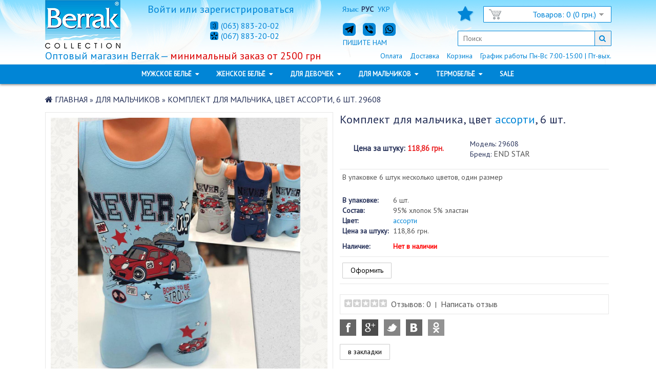

--- FILE ---
content_type: text/html; charset=utf-8
request_url: https://berrak.com.ua/komplekt-dlya-hlopchika-kolir-asorti-6-od-10.html
body_size: 11600
content:
<!DOCTYPE html>
<html dir="ltr" lang="ru-UA">
<head>
	<meta charset="UTF-8" />
	<title>Комплект для мальчика, цвет ассорти, 6 шт. 29608</title>
	<base href="https://berrak.com.ua/" />
			<meta property="og:title" content="Комплект для мальчика, цвет ассорти, 6 шт. 29608" />
	<meta property="og:type" content="website" />
	<meta property="og:url" content="https://berrak.com.ua/komplekt-dlya-hlopchika-kolir-asorti-6-od-10.html" />
		<meta property="og:image" content="https://berrak.com.ua/image/cache/data-products-d8-d8592b35-7eb5-11e9-80a4-8851fbc62d71-00025-600x600.jpeg" />
		<meta property="og:site_name" content="Berrak - нижнее бельё  оптом" />

	<meta name="viewport" content="width=device-width" />
	<meta name="MobileOptimized" content="320" />
	<meta name="HandheldFriendly" content="true" />

	

		<link href="https://berrak.com.ua/image/data/favicon.png" rel="icon" />
	
	<link href='https://fonts.googleapis.com/css?family=PT+Sans|PT+Serif|Marck+Script&subset=latin,cyrillic' rel='stylesheet' type='text/css'>

		<link href="https://berrak.com.ua/komplekt-dlya-hlopchika-kolir-asorti-6-od-10.html" rel="canonical" />
	
	<link rel="stylesheet" type="text/css" href="catalog/view/theme/default/stylesheet/stylesheet.css?ver=123" />
	<link rel="stylesheet" type="text/css" href="catalog/view/theme/default/stylesheet/font-awesome.min.css" />
	<link rel="stylesheet" type="text/css" href="catalog/view/theme/default/stylesheet/magnific-popup.css" />
	<link href="index.php?route=feed/latest_products_rss&currency=UAH" rel="alternate" type="application/rss+xml" />
		<link rel="stylesheet" type="text/css" href="catalog/view/javascript/jquery/colorbox/colorbox.css" media="screen" />
		<link rel="stylesheet" type="text/css" href="/catalog/view/theme/default/stylesheet/adaptives.css?v=1.00" media="screen" />
	
	<script type="text/javascript" src="catalog/view/javascript/jquery/jquery-1.11.3.min.js"></script>

	<script type="text/javascript" src="catalog/view/javascript/jquery/ui-1.11.4/jquery-ui.min.js"></script>
	<link rel="stylesheet" type="text/css" href="catalog/view/javascript/jquery/ui-1.11.4/jquery-ui.min.css" />

	<script type="text/javascript" src="catalog/view/javascript/common.js"></script>

		<script type="text/javascript" src="catalog/view/javascript/jquery/tabs.js"></script>
		<script type="text/javascript" src="catalog/view/javascript/jquery/colorbox/jquery.colorbox-min.js"></script>
		<script type="text/javascript" src="catalog/view/javascript/flexmenu.min.js"></script>
	
	<script type="text/javascript" src="catalog/view/javascript/jquery/jquery.magnific-popup.min.js"></script>
	<script type="text/javascript" src="catalog/view/javascript/jquery/jquery.elevateZoom-3.0.3.min.js"></script>
	<script type="text/javascript" src="catalog/view/javascript/jquery/jquery.bxslider.min.js"></script>

	<link rel="stylesheet" type="text/css" href="catalog/view/theme/default/stylesheet/callback.css" />
	<script src="catalog/view/javascript/jquery/colorbox/jquery.colorbox-min.js" type="text/javascript"></script>
	<link media="screen" href="catalog/view/javascript/jquery/colorbox/colorbox.css" type="text/css" rel="stylesheet" />
	<script src="catalog/view/javascript/jquery/jquery.maskedinput-1.3.min.js" type="text/javascript"></script>

	<!--[if IE 7]> 
	<link rel="stylesheet" type="text/css" href="catalog/view/theme/default/stylesheet/ie7.css" />
	<![endif]-->
	<!--[if lt IE 7]>
	<link rel="stylesheet" type="text/css" href="catalog/view/theme/default/stylesheet/ie6.css" />
	<script type="text/javascript" src="catalog/view/javascript/DD_belatedPNG_0.0.8a-min.js"></script>
	<script type="text/javascript">
	DD_belatedPNG.fix('#logo img');
	</script>
	<![endif]-->
		<script>
  (function(i,s,o,g,r,a,m){i['GoogleAnalyticsObject']=r;i[r]=i[r]||function(){
  (i[r].q=i[r].q||[]).push(arguments)},i[r].l=1*new Date();a=s.createElement(o),
  m=s.getElementsByTagName(o)[0];a.async=1;a.src=g;m.parentNode.insertBefore(a,m)
  })(window,document,'script','//www.google-analytics.com/analytics.js','ga');

  ga('create', 'UA-9456862-22', 'auto');
  ga('send', 'pageview');

</script>	<!--<script src="//code.jivosite.com/widget/huVpbZXD30" async></script>-->
</head>
<body>
<div id="header_bg"></div>
<div id="header" class="body_width">
    <div id="logo">
    <a href="https://berrak.com.ua/"><img src="https://berrak.com.ua/image/data/logo-b.jpg" title="Berrak - нижнее бельё  оптом" alt="Berrak - нижнее бельё  оптом" /></a>
    </div>
    <form action="https://berrak.com.ua/index.php?route=module/language" method="post" enctype="multipart/form-data">
  <div id="language">Язык:
    					<b title="Русский">Рус</b>
		    					<a title="Украинский" onclick="$('input[name=\'language_code\']').attr('value', 'ua'); $(this).parent().parent().submit();">Укр</a>
		        <input type="hidden" name="language_code" value="" />
    <input type="hidden" name="redirect" value="https://berrak.com.ua/komplekt-dlya-hlopchika-kolir-asorti-6-od-10.html" />
  </div>
</form>
    <div id="cart">
  <div class="heading">
    <a title="Корзина покупок"><span id="cart-total">Товаров: 0 (0 грн.)</span></a></div>
  <div class="content">
        <div class="empty">В корзине пусто!</div>
      </div>
</div>  <div id="search">
    <div class="button-search"><i class="fa fa-search"></i></div>
    <input type="text" name="search" placeholder="Поиск" value="" />
  </div>
  <div id="welcome">
        <a href="https://berrak.com.ua/login/">Войти</a> или <a href="https://berrak.com.ua/index.php?route=account/simpleregister">зарегистрироваться</a>      </div>
  
  <div id="HeaderPhones">
		<table cellspacing=0 cellpadding=0 border=0>
		<tr>
			<td><a href="tel:+380638832002"><img src="/image/life.svg" alt=''> (063) 883-20-02</a></td>
		</tr>
		<tr>
			<td><a href="tel:+380678832002"><img src="/image/kyivstar.svg"  alt=''> (067) 883-20-02</a></td>
		</tr>
		</table>
  </div>
	<div class="n_phone">
		<div class="n_phone_items"><a href="tg://resolve?domain=berrakcomua"><img src="/image/telegram.svg"  alt=''></a></div>
		<div class="n_phone_items"><a href="viber://chat?number=+380638832002"><img src="/image/viber.svg"  alt=''></a></div>
		<div class="n_phone_items"><a href="whatsapp://send?phone=+380638832002"><img src="/image/whatsapp.svg"  alt=''></a></div>
		<span>ПИШИТЕ НАМ</span>
	</div>
<script type="text/javascript">
	/*$('#HeaderPhones').bind('click', function(){
		void jQuery.colorbox({ cboxTitle: false, initialWidth:'330px', initialHeight:'310px', width:'330px', height:'310px', opacity:.7, closeButton:false, scrolling:false, href:'index.php?route=module/callback' });
	});*/
</script>
  
  <div id="HeaderWorks">
			<a href="https://berrak.com.ua/politika-bezopasnosti.html">График работы Пн-Вс 7:00-15:00 | Пт-вых.</a>
			<a href="https://berrak.com.ua/cart/">Корзина</a>
			<a href="https://berrak.com.ua/dostavka.html">Доставка</a>
			<a href="https://berrak.com.ua/oplata.html">Оплата</a>
			<a href="https://berrak.com.ua/about_us.html">О нас</a>
		
  </div>

  <div id="wishlist">
    <a href="https://berrak.com.ua/wishlist/" title="Закладки (0)" class="tr250"><i class="fa fa-star fa-2x"></i><span id="wishlist-total"></span></a>
  </div>

  	<div id="text">Оптовый магазин Berrak — <font color=dark red> минимальный заказ от 2500 грн</font></div>
    


</div>
<div id="menu">
<div class="body_max_width" id="myMenu">
  <ul>
          		  <li><a name="">Мужское бельё <i class="fa fa-caret-down"></i></a>
		  <div>
						  				<a href="https://berrak.com.ua/muzhskoe-belyo/"><i class="fa fa-caret-right"></i> Мужское бельё:</a>
			  			<ul>
			  			  									<li><a href="https://berrak.com.ua/muzhskoe-belyo/pizhama1/">Пижама</a></li>
							  									<li><a href="https://berrak.com.ua/muzhskoe-belyo/trusy/">Трусы и боксеры</a></li>
							  									<li><a href="https://berrak.com.ua/muzhskoe-belyo/majky/">Майки</a></li>
							  									<li><a href="https://berrak.com.ua/muzhskoe-belyo/futbolki/">Футболки</a></li>
							  			</ul>
					  </div>
		  </li>
                		  <li><a name="">Женское бельё <i class="fa fa-caret-down"></i></a>
		  <div>
						  				<a href="https://berrak.com.ua/zhenskoe-belyo/"><i class="fa fa-caret-right"></i> Женское бельё:</a>
			  			<ul>
			  			  									<li><a href="https://berrak.com.ua/zhenskoe-belyo/bodi/">Боди</a></li>
							  									<li><a href="https://berrak.com.ua/zhenskoe-belyo/domashnyaya-odezhda/">Домашняя одежда и пижама</a></li>
							  									<li><a href="https://berrak.com.ua/zhenskoe-belyo/komplekty-nizhnego-belya/">Комплекты нижнего белья</a></li>
							  									<li><a href="https://berrak.com.ua/zhenskoe-belyo/koreguyucha-bilizna/">Корректирующее бельё</a></li>
							  									<li><a href="https://berrak.com.ua/zhenskoe-belyo/losiny/">Лосины</a></li>
							  			</ul>
						  			<ul>
			  			  									<li><a href="https://berrak.com.ua/zhenskoe-belyo/majki/">Майки</a></li>
							  									<li><a href="https://berrak.com.ua/zhenskoe-belyo/nochnushki/">Ночнушки</a></li>
							  									<li><a href="https://berrak.com.ua/zhenskoe-belyo/penyuary/">Пеньюары</a></li>
							  									<li><a href="https://berrak.com.ua/zhenskoe-belyo/pizhama2/">Пижама</a></li>
							  									<li><a href="https://berrak.com.ua/zhenskoe-belyo/rozprodazh/">Распродажа</a></li>
							  			</ul>
						  			<ul>
			  			  									<li><a href="https://berrak.com.ua/zhenskoe-belyo/sarafany/">Сарафаны</a></li>
							  									<li><a href="https://berrak.com.ua/zhenskoe-belyo/topi/">Топы</a></li>
							  									<li><a href="https://berrak.com.ua/zhenskoe-belyo/trusiky/">Трусики</a></li>
							  									<li><a href="https://berrak.com.ua/zhenskoe-belyo/futbolky/">Футболки</a></li>
							  									<li><a href="https://berrak.com.ua/zhenskoe-belyo/halaty/">Халаты</a></li>
							  			</ul>
					  </div>
		  </li>
                		  <li><a name="">Для девочек <i class="fa fa-caret-down"></i></a>
		  <div>
						  				<a href="https://berrak.com.ua/dlya-devochek/"><i class="fa fa-caret-right"></i> Для девочек:</a>
			  			<ul>
			  			  									<li><a href="https://berrak.com.ua/dlya-devochek/komplekty-belya-dlya-devochek/">Комплекты белья для девочек и одежда для дома</a></li>
							  									<li><a href="https://berrak.com.ua/dlya-devochek/lifchiki-i-topiki/">Лифчики и топики</a></li>
							  									<li><a href="https://berrak.com.ua/dlya-devochek/losiny-legginsy/">Лосины леггинсы</a></li>
							  									<li><a href="https://berrak.com.ua/dlya-devochek/majki-futbolki/">Майки и футболки для девочек</a></li>
							  									<li><a href="https://berrak.com.ua/dlya-devochek/pizhama-dlya-devochek/">Пижамы и ночные рубашки для девочек</a></li>
							  									<li><a href="https://berrak.com.ua/dlya-devochek/trusiki/">Трусики и шортики  для девочек</a></li>
							  			</ul>
					  </div>
		  </li>
                		  <li><a name="">Для мальчиков <i class="fa fa-caret-down"></i></a>
		  <div>
						  				<a href="https://berrak.com.ua/dlya-malchikov/"><i class="fa fa-caret-right"></i> Для мальчиков:</a>
			  			<ul>
			  			  									<li><a href="https://berrak.com.ua/dlya-malchikov/komplekty-baby/">Комплекты белья для мальчиков и домашняя одежда</a></li>
							  									<li><a href="https://berrak.com.ua/dlya-malchikov/majki-futbolki-baby/">Майки и футболки для мальчиков</a></li>
							  									<li><a href="https://berrak.com.ua/dlya-malchikov/pizhama-dlya-malchikov/">Пижама для мальчиков</a></li>
							  									<li><a href="https://berrak.com.ua/dlya-malchikov/sportivnye-shtany/">Спортивные штаны</a></li>
							  									<li><a href="https://berrak.com.ua/dlya-malchikov/trusi/">Трусы и боксеры для мальчиков</a></li>
							  			</ul>
					  </div>
		  </li>
                		  <li><a name="">Термобельё <i class="fa fa-caret-down"></i></a>
		  <div>
						  				<a href="https://berrak.com.ua/termobelyo/"><i class="fa fa-caret-right"></i> Термобельё:</a>
			  			<ul>
			  			  									<li><a href="https://berrak.com.ua/termobelyo/detskoe/">Термобельё детское</a></li>
							  									<li><a href="https://berrak.com.ua/termobelyo/zhenskoe/">Термобельё женское</a></li>
							  									<li><a href="https://berrak.com.ua/termobelyo/muzhskoe/">Термобельё мужское</a></li>
							  			</ul>
					  </div>
		  </li>
          	<li><a href="https://berrak.com.ua/specials/">Sale</a></li>
  </ul>
</div>
<div class="body_max_width" id="smallMenu">
  <ul>
    		<li ><a href="https://berrak.com.ua/muzhskoe-belyo/">Мужское бельё</a></li>
    		<li ><a href="https://berrak.com.ua/zhenskoe-belyo/">Женское бельё</a></li>
    		<li ><a href="https://berrak.com.ua/dlya-devochek/">Для девочек</a></li>
    		<li ><a href="https://berrak.com.ua/dlya-malchikov/">Для мальчиков</a></li>
    		<li ><a href="https://berrak.com.ua/termobelyo/">Термобельё</a></li>
    	<li><a href="https://berrak.com.ua/specials/">Sale</a></li>
  </ul>
</div>

</div>
<script type="text/javascript"><!--
	$(window).load(function()	{	SmallflexMenu ()	});
	$(window).resize(function()	{	SmallflexMenu ()	});

	function SmallflexMenu (){
		if($(window).width() < 480){
			$('#smallMenu > ul').flexMenu({
									'linkText'		: '<i class="fa fa-bars"> МЕНЮ</i>',
									'linkTextAll'	: '<i class="fa fa-bars"> МЕНЮ</i>',
									'showOnHover' 	: false,
									'popupAbsolute' : false,
									'cutoff' 		: 1
									});
		}
	}
	SmallflexMenu ();

	var selector = '#myMenu >ul > li';
	$(selector).each(function(){
		$(this).hover(function() {
			if( !$(this).hasClass('selected') ) {
				$(selector + ' .fa-caret-down').removeClass('fa-flip-vertical');
				$(selector).removeClass('selected');
			}
		});
		$(this).click(function(e) {
			$(selector + ' .fa-caret-down').removeClass('fa-flip-vertical');
			if( $(this).hasClass('selected') ){
				$(this).removeClass('selected');
			} else {
				$(selector).removeClass('selected');
				$(this).addClass('selected');
				jQuery(this).find(".fa-caret-down").addClass('fa-flip-vertical');
			}
		});
	});
	$(document).click(function(event) { 
		if(!$(event.target).closest('#myMenu').length) {
			$(selector).removeClass('selected');
			$(selector + ' .fa-caret-down').removeClass('fa-flip-vertical');
		}
	});
--></script>


<div id="notification" class="body_width"></div>
<div id="container" class="body_width">
 
<div id="content">  <div class="breadcrumb">
        <a href="https://berrak.com.ua/">Главная</a>
         &raquo; <a href="https://berrak.com.ua/dlya-malchikov/">Для мальчиков</a>
         &raquo; <a href="https://berrak.com.ua/komplekt-dlya-hlopchika-kolir-asorti-6-od-10.html">Комплект для мальчика, цвет ассорти, 6 шт. 29608</a>
      </div>
  <div class="product-info">
        <div class="left">
	
      	  
            <div class="image popup-gallery nosmall"><a href="https://berrak.com.ua/image/cache/data-products-d8-d8592b35-7eb5-11e9-80a4-8851fbc62d71-00025-1200x1200.jpeg" title="Комплект для мальчика, цвет ассорти, 6 шт." data-image="https://berrak.com.ua/image/cache/data-products-d8-d8592b35-7eb5-11e9-80a4-8851fbc62d71-00025-1200x1200.jpeg" data-zoom-image="https://berrak.com.ua/image/cache/data-products-d8-d8592b35-7eb5-11e9-80a4-8851fbc62d71-00025-1200x1200.jpeg" ><img src="https://berrak.com.ua/image/cache/data-products-d8-d8592b35-7eb5-11e9-80a4-8851fbc62d71-00025-1200x1200.jpeg" title="Комплект для мальчика, цвет ассорти, 6 шт." alt="Комплект для мальчика, цвет ассорти, 6 шт." id="image" /></a></div>
      	  
    </div>
        <div class="right">
	
	<h1>
		Комплект для мальчика, цвет <span style="color:#0185d6">ассорти</span>, 6 шт.	</h1>

    <table class="desc">
	  <tr>
		<td>
		  <div class="price">		  
																																													<div class="price-one">
							<span>Цена за штуку</span>: <font color=#EA2729>118,86 грн.</font>
						</div>
															
					  </div>
		</td>
	  </tr>
	  <tr>
		<td>
		  <span>Модель:</span> 29608<br />
		  			<span>Бренд:</span> <a href="https://berrak.com.ua/end-star.html">END STAR</a><br />
		  		</td>
	  </tr>
	</table>
	
      <div class="description">
		<div class="descr description-height" data-height="100">
			<div itemprop="description">В упаковке 6 штук несколько цветов, один размер</div>			<a class="nohide"><i class="fa fa-chevron-down"></i></a>
		</div>
		<div class="descr" itemprop="propertiesList" itemscope itemtype="http://schema.org/ItemList">
											<div itemprop="itemListElement" itemscope itemtype="http://schema.org/NameValueStructure">
					<span itemprop="name">В упаковке:</span> <font itemprop="value" >6 шт.</font><br />
				</div>
								<div itemprop="itemListElement" itemscope itemtype="http://schema.org/NameValueStructure">
					<span itemprop="name">Состав:</span> <font itemprop="value" >95% хлопок 5% эластан</font><br />
				</div>
								<div itemprop="itemListElement" itemscope itemtype="http://schema.org/NameValueStructure">
					<span itemprop="name">Цвет:</span> <font itemprop="value" style="color:#0185d6">ассорти</font><br />
				</div>
								<div itemprop="itemListElement" itemscope itemtype="http://schema.org/NameValueStructure">
					<span itemprop="name">Цена за штуку:</span> <font itemprop="value" >118,86 грн.</font><br />
				</div>
									</div>
		<div class="descr">
		  		  		  		  		</div>

				  <span>Наличие:</span> <b style="color: red;">Нет в наличии</b>
			  </div>
      <div class="cart">
	  
              <div>
		  		  			<a href="https://berrak.com.ua/index.php?route=checkout/simplecheckout" class="button hidden_inline2" style="margin-top: 1px;" >Оформить</a>
		          </div>
              </div>
            <div class="review">
        <div><img src="catalog/view/theme/default/image/stars-0.png" alt="Отзывов: 0" />&nbsp;&nbsp;<a onclick="$('a[href=\'#tab-review\']').trigger('click');">Отзывов: 0</a>&nbsp;&nbsp;|&nbsp;&nbsp;<a onclick="$('a[href=\'#tab-review\']').trigger('click');">Написать отзыв</a></div>
      </div>
      	  <div class="share social">
		<!-- AddThis Button BEGIN -->
		<div class="share42init"></div>
		<script type="text/javascript" src="/catalog/view/share42/share42.js"></script>
		<!-- AddThis Button END --> 
	  </div>
	  <span class="links">
		<span class="links"><a onclick="addToWishList('10148');" class="button" style="margin: 10px 0;" >в закладки</a>
	  </span>
    </div>
  </div>

  	<div style="clear: both; height: 5px;"></div>
	<div class="hiden_block1">

	<style scoped>
		table.sizes {
			padding: 0; margin: 0 0 10px 0;
			border-spacing: 1px;
			background: #c59c65;
		}
		table.sizes tr td {
			padding: 5px;
			background: #FFF;
			color: #412620;
			text-align: center;
		}
		table.sizes tr td:first-child {
			font-weight: bold;
			width: 10%;
		}
	</style>

	
	
	
	
	
</div>  
  <div id="tabs" class="htabs">
        <a href="#tab-review">Отзывы (0)</a>
      </div>
  
    <div id="tab-review" class="tab-content">
    <div id="review"></div>
    <h2 id="review-title">Написать отзыв</h2>
    <b>Ваше Имя:</b><br />
    <input type="text" name="name" value="" />
    <br />
    <br />
    <b>Ваш отзыв:</b>
    <textarea name="text" cols="40" rows="8" style="width: 98%;"></textarea>
    <span style="font-size: 11px;"><span style="color: #FF0000;">Внимание:</span> HTML не поддерживается! Используйте обычный текст.</span><br />
    <br />
    <b>Оценка:</b> <span>Плохо</span>&nbsp;
    <input type="radio" name="rating" value="1" />
    &nbsp;
    <input type="radio" name="rating" value="2" />
    &nbsp;
    <input type="radio" name="rating" value="3" />
    &nbsp;
    <input type="radio" name="rating" value="4" />
    &nbsp;
    <input type="radio" name="rating" value="5" />
    &nbsp;<span>Хорошо</span><br />
    <br />
    <b>Введите код, указанный на картинке:</b><br />
	<div style="vertical-align:top;">
    <img src="index.php?route=product/product/captcha" alt="" id="captcha" align=left /> &nbsp; <input type="text" name="captcha" value="" />
	</div>
    <br />
    <br />
    <div class="buttons">
      <div class="right"><a id="button-review" class="button">Продолжить</a></div>
    </div>
  </div>
  

  <div style="clear: both; height: 5px;"></div>
  
    
  
    </div>

<script type="text/javascript"><!--
$('#button-cart').bind('click', function() {
	$.ajax({
		url: 'index.php?route=checkout/cart/add',
		type: 'post',
		data: $('.product-info input[type=\'text\'], .product-info input[type=\'hidden\'], .product-info input[type=\'radio\']:checked, .product-info input[type=\'checkbox\']:checked, .product-info select, .product-info textarea'),
		dataType: 'json',
		success: function(json) {
			$('.success, .warning, .attention, information, .error').remove();
			
			if (json['error']) {
				if (json['error']['option']) {
					for (i in json['error']['option']) {
						$('#option-' + i).after('<span class="error">' + json['error']['option'][i] + '</span>');
					}
				}
			} 
			
			if (json['success']) {
				$('#notification').html('<div class="success" style="display: none;">' + json['success'] + '<img src="catalog/view/theme/default/image/close.png" alt="" class="close" /></div>');
					
				$('.success').fadeIn('slow');
					
				$('#cart-total').html(json['total']);
				
				setTimeout( function(){ 
					$('#notification > .success').fadeOut('slow');
					setTimeout( function(){ 
						$('#notification').html('');
					}, 500);
				}, 5000);
				
//				$('html, body').animate({ scrollTop: 0 }, 'slow'); 

				if(document.getElementById('cartmod') != null) {
					$('#cartmod').load('index.php?route=module/cartmod #cartmod > *');
				}

			}	
		}
	});
});
//--></script>
<script type="text/javascript" src="catalog/view/javascript/jquery/ajaxupload.js"></script>
<script type="text/javascript"><!--
$(document).on('click', '#review .pagination a', function() {
	$('#review').fadeOut('slow');
	$('#review').load(this.href);
	$('#review').fadeIn('slow');
	return false;
});			

$('#review').load('index.php?route=product/product/review&product_id=10148');

$('#button-review').bind('click', function() {
	$.ajax({
		url: 'index.php?route=product/product/write&product_id=10148',
		type: 'post',
		dataType: 'json',
		data: 'name=' + encodeURIComponent($('input[name=\'name\']').val()) + '&text=' + encodeURIComponent($('textarea[name=\'text\']').val()) + '&rating=' + encodeURIComponent($('input[name=\'rating\']:checked').val() ? $('input[name=\'rating\']:checked').val() : '') + '&captcha=' + encodeURIComponent($('input[name=\'captcha\']').val()),
		beforeSend: function() {
			$('.success, .warning').remove();
			$('#button-review').attr('disabled', true);
			$('#review-title').after('<div class="attention"><img src="catalog/view/theme/default/image/loading.gif" alt="" /> Пожалуйста, подождите!</div>');
		},
		complete: function() {
			$('#button-review').attr('disabled', false);
			$('.attention').remove();
		},
		success: function(data) {
			if (data['error']) {
				$('#review-title').after('<div class="warning">' + data['error'] + '</div>');
			}
			
			if (data['success']) {
				$('#review-title').after('<div class="success">' + data['success'] + '</div>');
								
				$('input[name=\'name\']').val('');
				$('textarea[name=\'text\']').val('');
				$('input[name=\'rating\']:checked').attr('checked', '');
				$('input[name=\'captcha\']').val('');
			}
		}
	});
});
//--></script> 
<script type="text/javascript"><!--
$('#tabs a').tabs();
//--></script> 

<script type="text/javascript" src="catalog/view/javascript/jquery/ui/jquery-ui-timepicker-addon.js"></script> 
<script type="text/javascript"><!--
$(document).ready(function() {
	if ($.browser.msie && $.browser.version == 6) {
		$('.date, .datetime, .time').bgIframe();
	}

	$('.date').datepicker({dateFormat: 'yy-mm-dd'});
	$('.datetime').datetimepicker({
		dateFormat: 'yy-mm-dd',
		timeFormat: 'h:m'
	});
	$('.time').timepicker({timeFormat: 'h:m'});
});
//--></script> 

<script type="text/javascript"><!--

	function ImageZoom () {
		$.removeData($('#image'), 'elevateZoom');
		$('.zoomContainer').remove();
		if( $(window).width() >= 480 ){
			$('#image').elevateZoom({
					zoomType: "inner", 
					cursor: "crosshair"			
			});
		}else{
			$('#zoomed img').removeData('elevateZoom');
			$('.zoomWrapper img.zoomed').unwrap();
			$('.zoomContainer').remove();		
		}
	}

	$(window).load(		function(){	ImageZoom (); });
	$(window).resize(	function(){	ImageZoom (); });
	
		
	$(document).ready(function(){
		$('.popup-gallery').magnificPopup({
			delegate: 'a',
			type: 'image',
			tLoading: 'Loading image #%curr%...',
			mainClass: 'mfp-img-mobile',
			gallery: {
				enabled: true,
				navigateByImgClick: true,
				preload: [0,1] // Will preload 0 - before current, and 1 after the current image
			},
			image: {
				tError: '<a href="%url%">The image #%curr%</a> could not be loaded.',
				titleSrc: function(item) {
					return item.el.attr('title');
				}
			}
		});
		
		$('.image-additional a').click(function() {
			var smallImage = $(this).attr('data-image');
			var largeImage = $(this).attr('data-zoom-image');
			var ez =   $('#image').data('elevateZoom');
			$('#ex1').attr('href', largeImage);
			ez.swaptheimage(smallImage, largeImage);
			return false;
		});

		ImageZoom ();

	});

//--></script> 

</div>
<div id="manuf">
		<div class="hr"></div>

	<div class="body_max_width manufacturer" id="BoxFoot" >
	  <style scoped>
		#carousel-manufactureres {
			position: relative;
		}
		#carousel-manufactureres > div {
			display: inline-block;
			width: 130px;
			height: 80px;
			
			-webkit-filter: grayscale(100%);
			-moz-filter: grayscale(100%);
			-ms-filter: grayscale(100%);
			-o-filter: grayscale(100%);
			filter: grayscale(100%);
			filter: gray; 
			filter: url("data:image/svg+xml;utf8,<svg xmlns=\'http://www.w3.org/2000/svg\'><filter id=\'grayscale\'><feColorMatrix type=\'matrix\' values=\'0.3333 0.3333 0.3333 0 0 0.3333 0.3333 0.3333 0 0 0.3333 0.3333 0.3333 0 0 0 0 0 1 0\'/></filter></svg>#grayscale");
			opacity: 0.5; /* Полупрозрачный фон */
			filter: alpha(Opacity=50); /* Прозрачность в IE */
		}
		
		#carousel-manufactureres > div:hover {
			opacity: 1; /* Полупрозрачный фон */
			filter: alpha(Opacity=100); /* Прозрачность в IE */
			filter: none;
			-webkit-filter:none;
			-moz-filter:none;
			-ms-filter:none;
			-o-filter:none;
		}
		
		.manufacturer .bx-controls-direction .bx-prev, 
		.manufacturer .bx-controls-direction .bx-next {
			position: absolute;
			z-index: 100;
			top: 25px !important;
			cursor: pointer;
			display: block;
			width: 20px;
			height: 40px;
			border: 1px solid rgba(250,250,250,.5);
			-webkit-border-radius: 	5px;
			-moz-border-radius: 	5px;
			-khtml-border-radius: 	5px;
			border-radius: 			5px;
			opacity: 0; /* Полупрозрачный фон */
			filter: alpha(Opacity=0); /* Прозрачность в IE */
			display: none;
		}
		.manufacturer .bx-controls-direction .bx-next {
			background: url('/catalog/view/theme/default/image/bnext.png') 60% 50% no-repeat, rgba(250,250,250,.5);
			top: 0px;
			right: -20px;
			text-align: right;
		}
		.manufacturer .bx-controls-direction .bx-prev {
			top: 0px;
			left: -20px;
			background: url('/catalog/view/theme/default/image/bback.png') 40% 50% no-repeat, rgba(250,250,250,.5);
		}
		.manufacturer:hover .bx-controls-direction .bx-prev, 
		.manufacturer:hover .bx-controls-direction .bx-next {
			opacity: 1; /* Полупрозрачный фон */
			filter: alpha(Opacity=100); /* Прозрачность в IE */
			box-shadow: 0px 0px 4px #999;
		}
		.manufacturer .bx-controls-direction .bx-prev:hover, 
		.manufacturer .bx-controls-direction .bx-next:hover {
			border: 1px solid rgba(250,250,250,1);
			box-shadow: 0px 0px 3px #444;
		}

		.manufacturer .bx-controls-direction .bx-next:hover {
			background: url('/catalog/view/theme/default/image/bnext.png') 60% 50% no-repeat, rgba(250,250,250,1);
		}
		.manufacturer .bx-controls-direction .bx-prev:hover {
			background: url('/catalog/view/theme/default/image/bback.png') 40% 50% no-repeat, rgba(250,250,250,1);
		}
		
		.manufacturer:hover .bx-controls-direction .bx-next {	right: 	0px; display: block;	}
		.manufacturer:hover .bx-controls-direction .bx-prev {	left: 	0px; display: block;	}
		
		.manufacturer .bx-controls-direction .bx-prev:hover, 
		.manufacturer .bx-controls-direction .bx-next:hover,
		.manufacturer:hover .bx-controls-direction .bx-prev, 
		.manufacturer:hover .bx-controls-direction .bx-next,
		.manufacturer .bx-controls-direction .bx-prev, 
		.manufacturer .bx-controls-direction .bx-next		{
			-webkit-transition: 	all 250ms ease-out;
			transition: 			all 250ms ease-out;
			-ms-transition: 		border 250ms ease-in-out;
			-moz-transition: 		border 250ms ease-in-out;
			-o-transition: 			border 250ms ease-in-out;	
		}
		
	  </style>
	  <div id="carousel-manufactureres">
									<div>
					<a href="https://berrak.com.ua/berrak.html">
					<table><tr><td class="noimage">BERRAK</td></tr></table>
					</a>
				</div>
												<div>
					<a href="https://berrak.com.ua/sevim.html">
					<table><tr><td class="noimage">Sevim</td></tr></table>
					</a>
				</div>
												<div>
					<a href="https://berrak.com.ua/biyo-kids.html">
					<table><tr><td class="noimage">BIYO KIDS</td></tr></table>
					</a>
				</div>
												<div>
					<a href="https://berrak.com.ua/iki-yildiz.html">
					<table><tr><td class="noimage">Iki yildiz</td></tr></table>
					</a>
				</div>
												<div>
					<a href="https://berrak.com.ua/berland-pijama.html">
					<table><tr><td class="noimage">BERLAND </td></tr></table>
					</a>
				</div>
												<div>
					<a href="https://berrak.com.ua/end-star.html">
					<table><tr><td class="noimage">END STAR</td></tr></table>
					</a>
				</div>
												<div>
					<a href="https://berrak.com.ua/ecem-yildiz.html">
					<table><tr><td class="noimage">ECEM YILDIZ</td></tr></table>
					</a>
				</div>
												<div>
					<a href="https://berrak.com.ua/altunkoza.html">
					<table><tr><td class="noimage">Altunkoza</td></tr></table>
					</a>
				</div>
												<div>
					<a href="https://berrak.com.ua/mi-1.html">
					<table><tr><td class="noimage">M&I</td></tr></table>
					</a>
				</div>
												<div>
					<a href="https://berrak.com.ua/sbt-kids.html">
					<table><tr><td class="noimage">SBT KIDS</td></tr></table>
					</a>
				</div>
												<div>
					<a href="https://berrak.com.ua/toybox.html">
					<table><tr><td class="noimage">TOYBOX</td></tr></table>
					</a>
				</div>
												<div>
					<a href="https://berrak.com.ua/linse-kids.html">
					<table><tr><td class="noimage">LINSE KIDS</td></tr></table>
					</a>
				</div>
												<div>
					<a href="https://berrak.com.ua/luxdrm.html">
					<table><tr><td class="noimage">LuxDRM</td></tr></table>
					</a>
				</div>
												<div>
					<a href="https://berrak.com.ua/moda-iklim.html">
					<table><tr><td class="noimage">Moda iklim</td></tr></table>
					</a>
				</div>
												<div>
					<a href="https://berrak.com.ua/wowkids.html">
					<table><tr><td class="noimage">WOWKIDS</td></tr></table>
					</a>
				</div>
												<div>
					<a href="https://berrak.com.ua/bimbi-kids.html">
					<table><tr><td class="noimage">BIMBI KIDS</td></tr></table>
					</a>
				</div>
												<div>
					<a href="https://berrak.com.ua/arma-yildiz.html">
					<table><tr><td class="noimage">ARMA  YILDIZ</td></tr></table>
					</a>
				</div>
												<div>
					<a href="https://berrak.com.ua/milspec.html">
					<table><tr><td class="noimage">MILSPEC</td></tr></table>
					</a>
				</div>
												<div>
					<a href="https://berrak.com.ua/onurel.html">
					<table><tr><td class="noimage">ONUREL</td></tr></table>
					</a>
				</div>
												<div>
					<a href="https://berrak.com.ua/baykar.html">
					<table><tr><td class="noimage">BAYKAR </td></tr></table>
					</a>
				</div>
												<div>
					<a href="https://berrak.com.ua/donella.html">
					<table><tr><td class="noimage">Donella</td></tr></table>
					</a>
				</div>
												<div>
					<a href="https://berrak.com.ua/mi.html">
					<table><tr><td class="noimage">M&amp;I</td></tr></table>
					</a>
				</div>
						  </div>
<script><!--

	var _delay = 10000;
	var Slider_manufacturer;
	
	function start_carousel_manufacturer() {
		var _slideArray		= {};
		var _slideDelay		= _delay;
		var _slideCount		= 22;
		var _slideWbody 	= parseInt($('#BoxFoot').innerWidth(), 10);
		var _slideWidth 	= parseInt($('#carousel-manufactureres > div').css('width'), 10);
		var	_slideControls	= true;
		var view = parseInt( _slideWbody / _slideWidth );
		var marg = _slideWbody - (_slideWidth * view );
		_slideMargin = parseInt(marg/(view-1)) -1;

		if( ((_slideWidth + _slideMargin) * _slideCount - _slideMargin) <= _slideWbody ) {
			_slideDelay = _delay * 1000;
			_slideControls = false;
		}
		
		if ( (_slideWidth * 2 + _slideMargin) < _slideWbody ) {
			_slideArray = {	slideWidth: _slideWidth,
							slideMargin: _slideMargin,
							minSlides: 1,
							maxSlides: 10,
							moveSlides: 1,
							nextText: '',
							prevText: '',
							pager: false,
							controls: _slideControls, 
							auto: true,
							autoDelay: _slideDelay,
							pause: _slideDelay };
		} else {
			_slideArray = {	nextText: '',
							prevText: '',
							pager: false,
							controls: _slideControls, 
							auto: true,
							autoDelay: _slideDelay,
							pause: _slideDelay };
			Slider_manufacturer = $('#carousel-manufactureres').bxSlider();
		}
		
		if( Slider_manufacturer ){
			Slider_manufacturer.reloadSlider( _slideArray );
		} else {
			Slider_manufacturer = $('#carousel-manufactureres').bxSlider( _slideArray );
		}

	}
	
	start_carousel_manufacturer();

	$(window).resize(	function(){	
		setTimeout( start_carousel_manufacturer(), 2000 );
	});

	$("#carousel-manufactureres").hover(
		function () { Slider_manufacturer.stopAuto();	}, 
		function () { Slider_manufacturer.startAuto();	}
    );
	
//--></script>

	</div>
	</div>
<div id="footer">
	<div class="hr"></div>
	
		<div class="prefooter body_max_width">
		  		  <div class="column">
			<h3>Информация</h3>
			<ul>
			  														<li><a href="https://berrak.com.ua/usloviya-soglasheniya.html">Для розничных покупателей </a></li>
							  														<li><a href="https://berrak.com.ua/about_us.html">О нас</a></li>
							  														<li><a href="https://berrak.com.ua/dostavka.html">Доставка</a></li>
							  														<li><a href="https://berrak.com.ua/oplata.html">Оплата</a></li>
							  														<li><a href="https://berrak.com.ua/razmernaya-setka.html">Размерная сетка Berrak</a></li>
							  							  							  			  <li><a href="https://www.facebook.com/berrakukraina/" target=_blank><img src="/image/data/facebook-icons.png" width="16" height="16" align="top"> Мы в FaceBook</a></li>
			</ul>
		  </div>
		  		  <div class="column">
			<h3>Покупателям</h3>
			<ul>
			  <li><a href="https://berrak.com.ua/contact-us/">Связаться с нами</a></li>
						  							  							  							  							  							  									<li><a href="https://berrak.com.ua/vozvrat-tovara.html">Возврат товара</a></li>
							  									<li><a href="https://berrak.com.ua/politika-bezopasnosti.html">График работы Пн-Вс 7:00-15:00 | Пт-вых.</a></li>
							  						</ul>
		  </div>
		  <div class="column">
			<h3>Будьте в курсе</h3>
			<div class="subscribe-form">
	<style scoped>
		.newsletter-form input[type='text'] {
			padding: 1px 3px;
			margin: 0px;
			border-right: none;
			border-color: #909090;
		}
		.newsletter-form input[type='button'], .newsletter-form input.button {
			border-color: #909090;
			margin: 0px;
		}
		.newsletter-form:hover input[type='text'], .newsletter-form input[type='text']:hover, .newsletter-form input[type='text']:focus, 
		.newsletter-form:hover input[type='button'], .newsletter-form input[type='button']:hover, .newsletter-form input[type='button']:focus {
			background: #F0F0F0;
			border-color: #909090;
		}
		.subscribe-form, .subscribe-form > span, .add_subscribe0 {
			font-family: "PT Sans", Helvetica, Arial, sans-serif;
			font-size: 10px;
		}
		.text_scr {
			font-size: 14px;
			margin-left: 10px;
			display:none;
		}
		.slideshow + script + .subscribe-form .text_scr {
			display:inline-block;
		}
	</style>
	<div class="newsletter-form subscribe0" style="white-space: nowrap;">
		<input class="placeholder" type="text" name="subscribe_email0" value="" data-placeholder="введите ваш e-mail" placeholder="введите ваш e-mail" />
		<input type="button" value="OK" onclick="addSubscribe(0);" class="button" />
		<span class="text_scr">Подписывайтесь на нас</span>
	</div>
</div>

<script type="text/javascript"><!--
function addSubscribe(module) {
		var email = $('input[name="subscribe_email'+module+'"]').val();

		$.ajax({
			url: 'index.php?route=module/subscribe/addSubscribe',
			type: 'post',
			dataType: 'json',
			data: 'email='+email+'&module='+module,
			success: function (data) {
				$('.add_subscribe'+module+', .error'+module).remove();

				if (data['error']) {
					$('.subscribe'+module).after('<span class="error add_subscribe'+module+'">'+data['error']+'</span>');
				}

				if (data['success']) {
					$('.subscribe'+module).after('<span class="add_subscribe'+module+'">'+data['success']+'</span>');
					$('input[name="subscribe_email'+module+'"]').val('');
				}
			}
		});
	}
--></script>		  </div>
		  <div class="column" align=right>
			<a href="/optovyj-internet-magazin-nizhnego-belja.pdf"><img src="https://berrak.com.ua/image/data/logo-b.jpg" alt="" title="Оптовый интернет магазин нижнего белья"/></a>
		  </div>
		</div>


	<!-- Add w34u -->
	<div id="w34u" class="">
<style>
#w34u {
	clear: both;
	display: block;
	padding:0;
	margin:0;
	text-align: center;
}
#w34u > a {
	display: inline-block;
	padding:3px 10px; margin:0;
	text-decoration: none;
	font-size: 14px;
	font-weight: none;
	color: #af0b18;
	-webkit-transition: 	all 150ms ease-out;
	transition: 			all 150ms ease-out;
	-ms-transition: 		border 150ms ease-in-out;
	-moz-transition: 		border 150ms ease-in-out;
	-o-transition: 			border 150ms ease-in-out;
}
#w34u > a.hov {
	color: #707070;
	opacity: .5;
    filter: alpha(Opacity=50);
	filter: gray; 
	filter: url("data:image/svg+xml;utf8,<svg xmlns=\'http://www.w3.org/2000/svg\'><filter id=\'grayscale\'><feColorMatrix type=\'matrix\' values=\'0.3333 0.3333 0.3333 0 0 0.3333 0.3333 0.3333 0 0 0.3333 0.3333 0.3333 0 0 0 0 0 1 0\'/></filter></svg>#grayscale");
	-webkit-filter: grayscale(100%);
	-moz-filter: grayscale(100%);
	-ms-filter: grayscale(100%);
	-o-filter: grayscale(100%);
	filter: grayscale(100%);
}
#w34u > a:hover {
	opacity: 1;
    filter: alpha(Opacity=100);
	color: #af0b18;
	filter: url("data:image/svg+xml;utf8,<svg xmlns=\'http://www.w3.org/2000/svg\'><filter id=\'grayscale\'><feColorMatrix type=\'matrix\' values=\'1 0 0 0 0, 0 1 0 0 0, 0 0 1 0 0, 0 0 0 1 0\'/></filter></svg>#grayscale");
    -webkit-filter: grayscale(0%);	
	-moz-filter: grayscale(0%);
	-ms-filter: grayscale(0%);
	-o-filter: grayscale(0%);
	-webkit-transition: 	all 150ms ease-out;
	transition: 			all 150ms ease-out;
	-ms-transition: 		border 150ms ease-in-out;
	-moz-transition: 		border 150ms ease-in-out;
	-o-transition: 			border 150ms ease-in-out;
}
#w34u > a > img {
	height: 20px;
}
#w34u > a.hov > img {
	height: 10px !important;
}
</style>
		<a href="http://w34u.net" title="Студия программирования w34u: создание магазинов, 1с, продвижение сайтов">студия программирования <img src="/image/w34u.png" alt='Студия w34u - Seo оптимизация, программирование, 1С, поддержка сайтов'></a>
		<script type="text/javascript"><!--
			var w34unet = function () {
				$('#w34u > a').addClass('hov');
				$('body *').unbind('mouseenter mouseleave', w34unet);
				$(window).off("scroll", w34unet );
			}
			$("body *").hover( w34unet, w34unet );
			$(window).scroll(w34unet);
		//--></script> 
	</div>
	<!-- End w34u -->
		
		
	<div id="powered">
	  <a href="https://berrak.com.ua/sitemap/">Карта сайта</a> | Berrak - нижнее бельё  оптом &copy; 2026 
	  	</div>
	
</div>

<script type="text/javascript"><!--

	$(window).load(function(){
		$("body > *").hover( DescriptionHeight, DescriptionHeight );
		$(window).scroll(DescriptionHeight);
	});
	var DescriptionHeight = function () {
		$('.description-height').each(function(index, domElement){
			if($(this).height() > ( parseInt($(this).attr('data-height')) + 50 ) ){
				$(this).find('a.nohide').css('display', 'block').toggleClass('lg');
				$(this).attr('data-start-height', $(this).outerHeight() );
				$(this).css( {'padding-bottom':'25px', 'overflow-y':'hidden', 'max-height':$(this).outerHeight()} );
				$(this).animate({"max-height" : $(this).attr('data-height') + "px" }, 100);
				
				$(this).find('a.nohide').on('click', function(){
					var _th = $(this).parent();
					if( _th.attr('data-start-height' ) > 0 ) {
						_th.animate({"max-height" : _th.attr('data-start-height') + "px" }, 450);
						_th.attr('data-start-height', '0');
					} else {
						_th.attr('data-start-height', _th.outerHeight() );
						_th.animate({"max-height" : _th.attr('data-height') + "px" }, 450);
					}
					$(this).toggleClass('lg');
					$(this).find('> i.fa').toggleClass("fa-flip-vertical");
				});
			}
		});
		$('body > *').unbind('mouseenter mouseleave', DescriptionHeight);
		$(window).off("scroll", DescriptionHeight );
	}


$(document).ready(function(){
	$('.custom-select select').focusin( function() {
		$(this).parent().css('color', '#242424')
	});
	$('.custom-select select').focusout( function() {
		$(this).parent().css('color', '')
	});
});
function isimageover(selector,image) {
	$(selector).attr("src", image);
}
//--></script> 
 
 

							<script>
								var searchval = $('#search input[name=search]').val();
								$('#search .button-search .fa-search').after("<span class=load><span>");
								$(function(){
									var i = (!!$("#livesearch").length ? $("#livesearch") : $("<ul id='livesearch'></ul>") ), s = $("#header [name=search]");
									function repositionLivesearch() { i.css({ top: (s.offset().top+s.outerHeight()), left:s.offset().left, width:s.outerWidth() }); }
									$(window).resize(function(){ repositionLivesearch(); });
									s.keyup(function(e){
										switch (e.keyCode) {
											case 13:
												$(".active", i).length && (window.location = $(".active a", i).attr("href"));
												return false;
											break;
											case 40:
												($(".active", i).length ? $(".active", i).removeClass("active").next().addClass("active") : $("li:first", i).addClass("active"))
												return false;
											break;
											case 38:
												($(".active", i).length ? $(".active", i).removeClass("active").prev().addClass("active") : $("li:last", i).addClass("active"))
												return false;
											break;
											default:
												var query = s.val();
												if (query.length >= 2 && query !== searchval ) {
													searchval = query;
													$('#search .button-search .load').show();
													$.getJSON(
														"https://berrak.com.ua/?route=product/search/livesearch&search=" + query,
														function(data) {
															i.empty();
															$.each(data, function( k, v ) { i.append("<li><a href='"+v.href+"'><img src='"+v.img+"' alt='" + v.name + "'><span>" + v.name + "<small>" + (v.manufacturer ? "<b>" + v.manufacturer + "</b> " : '' ) + (v.model ? v.model : '') + "</small>" + "</span><em>" + (v.price ? v.price : '') + "</em></a></li>") });
															i.remove(); $("body").prepend(i); repositionLivesearch();
														}
													);
													setTimeout( function(){ $('#search .button-search .load').hide() }, 200 );
												} else {
													i.empty();
												}
										}
									}).blur(function(){ setTimeout(function(){ i.hide() },500); }).focus(function(){ repositionLivesearch(); i.show(); });
								});
							</script>
							<style>
								[name=search] {
									outline: none;
								}
								#search .button-search {
									position: relative;
								}
								#search .button-search .load {
									position: absolute;
									top: 6px;
									left: 6px;
									z-index: 100;
									width: 16px;
									height: 16px;
									background: url('/catalog/view/theme/default/image/zoomloader.gif'), #F0F0F0;
									display: none;
								}
								#livesearch, #livesearch * {
									margin: 0;
									padding: 0;
									list-style: none;
								}
								#livesearch {
									position: absolute;
									width: 300px;
									top: 0px;
									right: 0px;
									background: #ffffff;
									z-index: 100;
									box-shadow: 0px 10px 20px rgba(36,36,36,.5);
								}
								#livesearch li {
									border-top: 1px solid #eeeeee;
								}
								#livesearch a {
									display: block;
									clear: both;
									overflow: hidden;
									line-height: 16px;
									padding: 10px;
									text-decoration: none;
								}
								#livesearch a:hover, #livesearch li.active a {
									background-color: #412620;
									color: #ffffff;
								}
								#livesearch img {
									float: left;
									height: 70px;
									width: auto;
									padding: 0;
									margin: -3px 10px -3px -3px ;
								}
								#livesearch img[src=''] {
									display: none;
								}
								.more {
									text-align: center;
								}
								#livesearch a em {
									display: block;
									color: #412620;
									font-style: normal;
									font-weight: bold;
								}
								#livesearch a:hover em, #livesearch li.active a em {
									color: white;
								}
								#livesearch strike {
									color: #aaaaaa;
								}
								#livesearch a:hover strike, #livesearch a:hover b  {
									color: #c59c65;
								}
								#livesearch small {
									display: block;
								}
							</style>
							</body></html>
                        

--- FILE ---
content_type: text/css
request_url: https://berrak.com.ua/catalog/view/theme/default/stylesheet/adaptives.css?v=1.00
body_size: 1587
content:
@media only screen and (min-width: 240px) and (max-width: 480px) {

	.hiden_block1, .hidden_inline1				{ display: none; }
	.hiden_block2, .hidden_inline2				{ display: none; }
	.hiden_block3, .hidden_inline3				{ display: none; }

	.body_width 									{ width: 300px; min-width: 300px; padding: 0 10px 0 10px; }
	.body_max_width 								{ max-width: 300px; }
	#menu, #footer 								{ min-width: 320px; }
	#content_home 								{ width: 100%; margin: 0 auto 15px auto; text-align: center;  }

	#column-left	 							{ display: none; }
	#column-right 								{ width: 300px; float: none; }
	#column-left + #column-right + #content, 
	#column-left + #content 						{ margin-left: 0px; }
	#column-right + #content 					{ width: 300px; margin-right: 0px; }

	#menu 										{ height: auto; margin-bottom: 10px; }
	#menu #myMenu 								{ display: none; }
	#menu #smallMenu 							{ display: block; height: auto; overflow: none; }
	#menu > * > ul > li 							{ margin: 0; }
	#menu > #smallMenu > ul > li > a 				{ min-width: 300px;}
	#menu > #smallMenu > ul > li + li 				{ margin-left: 0px; }
	#menu > * > ul > li > a .fa 						{ display: inline; }

	#header, #header_bg							{ height: 340px; }

	#header #search 								{ width: 290px; right: 10px; top: 220px; }
	#header #logo								{ top: 0px; left: 12px;}
	#header #logo img								{ max-height: 80px; }
	#header #cart 								{ right: 10px; top: 257px; }
	#header #wishlist 							{ right: 275px; top: 257px; }
	#header #welcome 							{ left: 10px; top: 188px; width: 280px; text-align: center; font-size: 16px; }
	#header #welcome a 							{ font-size: 16px; }
	#header #HeaderPhones						{ left: 10px; top: 85px; width: 280px; text-align: center; }
	#header #HeaderWorks 						{ display: none; }
	#header #text 								{ /*display: none;*/ left: 20px; }
	#language 									{ left: 240px; top: 20px; width: 50px; text-align: center; }
	
	.n_phone 									{ position: absolute; left: 10px; top: 137px;}
	
	
	.product-info > .left 						{ margin-right: -10px; }
	.product-info .image img 						{ max-width: 278px; }
	.product-info .nosmall img 					{ max-width: 278px; }
	.product-info .image-additional img 			{ max-width: 50px; }
	.product-info .image-additional 				{ width: 84px; display: none; }
	.product-info > .left + .right 				{ margin-left: 14px; }

	.box-product, .product-grid					{ text-align: center; }
	.box-product > div, .box-product > li > div,
	.product-grid > div							{ width: 280px; height: 425px; }

	#column-left + #column-right + #content .product-grid > div, 
	#column-left + #column-right + #content .box-product > div,
	#column-left   .box-product > div,
	#column-right .box-product > div				{ width: 280px; height: 425px; }
	.gallery .image img, 
	.box-product .image img, 
	.product-grid .image img 						{ max-width: 280px;  min-height: 280px; }

	.product-filter 								{ display: none; }

	.category-list 								{ display: block; }
	.category-list ul li 							{ min-width: 144px; }

	.info-product .box-product 					{ max-height: 99999px; }

	.subscribe-form input[type='email'] 			{ width: 120px; }
	
	.login-content .left, .login-content .right	{ min-width: 300px; }

	#footer .column 								{ width: 100%; }

	#cart-box-total  							{ width:420px !important; }
	.cart-conf-popup 							{ width:400px !important; }
	.cart-box-succ-det 							{ width:250px !important; }

}

@media only screen and (min-width: 480px) and (max-width: 768px) {
	.hiden_block2								{ display: black; }
	.hidden_inline2								{ display: inline; }

	.body_width 									{ width: 470px; min-width: 470px; padding: 0 5px 0 5px; }
	.body_max_width 								{ max-width: 470px; }
	#menu, #footer 								{ min-width: 480px; }
	
	#content_home 								{ width: 100%; margin: 0 0 20px 0; }

	#column-left	 							{ display: none; }
	#column-right 								{ width: 470px; float: none;}
	#column-left + #column-right + #content, 
	#column-left + #content 						{ margin-left: 0px; }
	#column-right + #content 					{ width: 470px; margin-right: 0px; }

	#menu 										{ height: 33px; margin-bottom: 0px; }
	#menu #myMenu 								{ display: none; }
	#menu #smallMenu 							{ display: block; height: 35px; overflow: hidden; }
	#menu > #smallMenu > ul > li > a 				{ min-width: 10px;}
	#menu > #smallMenu > ul > li + li 				{ margin-left: 5px; }
	#menu > * > ul > li 							{ margin: 0; }
	#menu > * > ul > li > a .fa 						{ display: no_ne; }

	#header, #header_bg							{ height: 200px; }

	#header #search 								{ width: 250px; right: 5px; top: 80px; }
	#header #logo								{ top: 25px; left: 6px; }
	#header #logo img								{ max-height: 60px; }
	#header #cart 								{ right: 5px; top: 31px; }
	#header #wishlist 							{ right: 5px; top: auto; bottom: 0px; }
	#header #welcome 							{ left: 5px; top: 0px; width: auto; text-align: left; }
	#header #HeaderPhones						{ left: 5px; top: 88px;  width: auto; text-align: left; }
	#header #HeaderWorks 						{ left: auto; top: auto; bottom: 40px; right: 0px; width: 300px; height: 45px; line-height: 20px; }
	#header #text 								{ left: 5px; bottom: 0; font-size: 16px; }
	#language 									{ left: auto; right: 5px; top: 5px; display: block; text-align: right; }
	.n_phone 									{ position: absolute; left: 8px; top: 140px;}
	
	.product-info > .left 						{ margin-right: -10px; }
	.product-info .image img 						{ max-width: 360px; }
	.product-info .nosmall img 					{ max-width: 444px; }
	.product-info .image-additional img 			{ max-width: 64px; }
	.product-info .image-additional 				{ width: 84px;  display: block; }
	.product-info > .left + .right 				{ margin-left: 14px; }

	.box-product, .product-grid					{ text-align: justify; }
	.box-product > div, .box-product > li > div,
	.product-grid > div							{ width: 215px; height: 365px; }
	
	#column-left + #column-right + #content .product-grid > div, 
	#column-left + #column-right + #content .box-product > div,
	#column-left   .box-product > div,
	#column-right .box-product > div				{ width: 215px; height: 365px; }
	
	.gallery .image img, 
	.box-product .image img, 
	.product-grid .image img 						{ max-width: 215px;  min-height: 215px; }

	.product-filter 								{ display: block; }
	.category-list 								{ display: block; }
	.category-list ul li 							{ min-width: 32%; }
	
	.info-product .box-product 					{ max-height: 820px; }
	.login-content .left, .login-content .right	{ min-width: 215px; }

	.subscribe-form input[type='email'] 			{ 	width: 120px; }

	#footer .column 								{ width: 50%; }

	#cart-box-total  							{ width:420px !important; }
	.cart-conf-popup 							{ width:400px !important; }
	.cart-box-succ-det 							{ width:250px !important; }

}
@media only screen and (min-width: 768px) and (max-width: 1200px) {
	.hiden_block2								{ display: none; }
	.hidden_inline2								{ display: none; }
	.hiden_block1, .hiden_block3				{ display: black; }
	.hidden_inline1, .hidden_inline3			{ display: inline; }
	
	.body_width 									{ width: 760px; min-width: 760px; padding: 0 9px 0 9px; }
	.body_max_width 								{ max-width: 760px; }
	#menu, #footer 								{ min-width: 768px; }
	#content_home 								{ width: 760px; margin: 0 auto 20px auto; }

	#column-right 								{ width: 245px; float: right;}
	#column-left 								{ width: 245px; display: block; }
	#column-left + #column-right + #content, 
	#column-left + #content 						{ margin-left: 260px; }
	#column-right + #content 					{ width: auto; margin-right: 260px; }

	#menu 										{ height: 36px; margin-bottom: 15px; }
	#menu #myMenu 								{ display: inline-block; }
	#menu #smallMenu 							{ display: none; }
	#menu > * > ul > li + li 							{ margin-left: 5px; }
	#menu > * > ul > li > a .fa 						{ display: inline; }

	#header, #header_bg							{ height: 150px; }

	#header #search 								{ width: 290px; right: 10px; top: 60px; }
	#header #logo								{ left: 10px; top: 30px; }
	#header #logo img								{ max-height: 70px; }
	#header #cart 								{ right: 10px; top: 12px; }
	#header #wishlist 							{ right: 270px; top: 12px; }
	#header #welcome 							{ left: 8px; top: 3px;  width: auto; text-align: left; }
	#header #HeaderPhones						{ left: 250px; top: 53px;  width: auto; text-align: left; }
	#header #HeaderWorks 						{ left: auto; top: auto; bottom: 5px; right: 5px; width: 600px; }
	#header #text 								{ left: 165px; top: auto; bottom: 30px; width: auto; display: block; }
	#language 									{ left: 10px; top: auto; bottom: 5px; }
	.n_phone {
    position: absolute;
    left: 320px;
    top: 10px;
}

	.product-info > .left 						{ margin-right: 10px; }
	.product-info .image img 						{ max-width: 360px; }
	.product-info .nosmall img 					{ max-width: 444px; }
	.product-info .image-additional img 			{ max-width: 64px; }
	.product-info .image-additional 				{ width: 84px; }
	.product-info > .left + .right 				{ margin-left: 485px; }

	.box-product, .product-grid					{ text-align: justify; }
	.box-product > div, .box-product > li > div,
	.product-grid > div							{ width: 230px; height: 375px; }
	
	#column-left + #column-right + #content .product-grid > div, 
	#column-left + #column-right + #content .box-product > div,
	#column-left   .box-product > div,
	#column-right .box-product > div				{ width: 230px; height: 375px; }
	.gallery .image img, 
	.box-product .image img, 
	.product-grid .image img 						{ max-width: 230px;  min-height: 230px; }
	
	.product-filter 								{ display: block; }
	.category-list 								{ display: none; }

	.info-product .box-product 					{ max-height: 420px; }
	.login-content .left, .login-content .right	{ min-width: none; }

	.subscribe-form input[type='email'] 			{ width: 120px; }

	#footer .column 								{ width: 25%; }

	#cart-box-total  							{ width:620px !important; }
	.cart-conf-popup 							{ width:600px !important; }
	.cart-box-succ-det 							{ width:450px !important; }
	
}

@media only screen and (min-width: 1200px) {
	.hiden_block2								{ display: black; }
	.hidden_inline2								{ display: inline; }
	
	.body_width 									{ width: 1105px; min-width: 1105px; padding: 0 40px 0 40px; }
	.body_max_width 								{ max-width: 1105px; }
	#menu, #footer 								{ min-width: 1185px; }
	#content_home 								{ width: 1100px; margin: 0 auto 20px auto; }
	
	#column-left, #column-right 					{ width: 260px; }
	#column-left + #column-right + #content, 
	#column-left + #content 						{ margin-left: 285px; }
	#column-right + #content 					{ margin-right: 285px; }

	#menu 										{ height: 36px; }
	#menu #myMenu 								{ display: block; }
	#menu #smallMenu 							{ display: none; }
	#menu > * > ul > li + li 							{ margin-left: 10px; }
	#menu > * > ul > li > a .fa 						{ display: inline; }
	
	#header, #header_bg							{ height: 120px; }
	
	#header #logo								{ left: 40px; top: 0px; }
	#header #cart 								{ right: 40px; top: 12px; }
	#header #wishlist 							{ right: 310px; top: 12px; }
	#header #welcome 							{ left: 240px;  top: 5px; width: auto; text-align: left; }
	#header #HeaderPhones						{ left: 360px;  top: 40px; width: auto; text-align: left; }
	#header #HeaderWorks 						{ left: auto; top: auto; bottom: 6px; right: 35px; width: 500px; }
	#header #text 								{ left: 40px; top: auto; bottom: 2px; display: block; width: 60%; }
	#language 									{ left: 620px; top: 10px; display: block; }
	
	.box-product, .product-grid					{ text-align: justify; }
	.box-product > div, .box-product > li > div,
	.product-grid > div							{ width: 250px; height: 400px; }
	
	#column-left + #column-right + #content .product-grid > div, 
	#column-left + #column-right + #content .box-product > div,
	#column-left   .box-product > div,
	#column-right .box-product > div				{ width: 250px; height: 400px; }
	.gallery .image img, 
	.box-product .image img, 
	.product-grid .image img 						{ max-width: 250px; min-height: 250px; }

	.category-list 								{ display: none; }
	
	.product-info > .left 						{ margin-right: 10px; }
	.product-info .image img 						{ max-width: 440px; }
	.product-info .nosmall img 					{ max-width: 540px; }
	.product-info .image-additional img 			{ max-width: 80px; }
	.product-info .image-additional 				{ width: 100px; }
	.product-info > .left + .right 				{ margin-left: 575px; }
	.info-product .box-product 					{ max-height: 435px; }

	.subscribe-form input[type='email'] 			{ width: 150px; }
	.login-content .left, .login-content .right	{ min-width: none; }

	#footer .column 								{ width: 25%; }

	#cart-box-total  							{ width:620px !important; }
	.cart-conf-popup 							{ width:600px !important; }
	.cart-box-succ-det 							{ width:450px !important; }
	
}


--- FILE ---
content_type: image/svg+xml
request_url: https://berrak.com.ua/image/telegram.svg
body_size: 940
content:
<?xml version="1.0" encoding="utf-8"?>
<!-- Generator: Adobe Illustrator 24.0.2, SVG Export Plug-In . SVG Version: 6.00 Build 0)  -->
<svg version="1.1" id="Layer_1" xmlns="http://www.w3.org/2000/svg" xmlns:xlink="http://www.w3.org/1999/xlink" x="0px" y="0px"
	 viewBox="0 0 504 504" style="enable-background:new 0 0 504 504;" xml:space="preserve">
<style type="text/css">
	.st0{fill:#0185D6;}
</style>
<g>
	<rect x="41" y="50" width="411" height="411"/>
	<path class="st0" d="M0,129v246c0,71.2,57.8,129,129,129h246c71.2,0,129-57.8,129-129V129C504,57.8,446.2,0,375,0H129
		C57.8,0,0,57.8,0,129z M426.3,111.5L367,396.4c-1.4,6.7-9.3,9.8-14.8,5.7l-80.8-58.7c-4.9-3.6-11.6-3.4-16.3,0.5l-44.8,36.5
		c-5.2,4.3-13,1.9-15-4.5L183,336.2c-11.9-38.1-40.7-68.6-78.1-82.6l-21.1-7.9c-8.2-3.1-8.2-14.6-0.1-17.7l330-127.3
		C420.6,98,427.8,104.2,426.3,111.5z"/>
</g>
<path class="st0" d="M348.3,163l-157.1,96.8c-6,3.7-8.9,11-6.9,17.8l17,59.7c1.2,4.2,7.3,3.8,7.9-0.6l4.4-32.7
	c0.8-6.2,3.8-11.8,8.3-16.1l129.7-120.5C354.1,165.1,351.2,161.3,348.3,163z"/>
</svg>


--- FILE ---
content_type: text/plain
request_url: https://www.google-analytics.com/j/collect?v=1&_v=j102&a=464957936&t=pageview&_s=1&dl=https%3A%2F%2Fberrak.com.ua%2Fkomplekt-dlya-hlopchika-kolir-asorti-6-od-10.html&ul=en-us%40posix&dt=%D0%9A%D0%BE%D0%BC%D0%BF%D0%BB%D0%B5%D0%BA%D1%82%20%D0%B4%D0%BB%D1%8F%20%D0%BC%D0%B0%D0%BB%D1%8C%D1%87%D0%B8%D0%BA%D0%B0%2C%20%D1%86%D0%B2%D0%B5%D1%82%20%D0%B0%D1%81%D1%81%D0%BE%D1%80%D1%82%D0%B8%2C%206%20%D1%88%D1%82.%2029608&sr=1280x720&vp=1280x720&_u=IEBAAEABAAAAACAAI~&jid=456905670&gjid=72192265&cid=14882317.1768458422&tid=UA-9456862-22&_gid=1668191821.1768458422&_r=1&_slc=1&z=194728745
body_size: -450
content:
2,cG-5KGXS2YYRN

--- FILE ---
content_type: image/svg+xml
request_url: https://berrak.com.ua/image/life.svg
body_size: 810
content:
<?xml version="1.0" encoding="utf-8"?>
<!-- Generator: Adobe Illustrator 24.0.2, SVG Export Plug-In . SVG Version: 6.00 Build 0)  -->
<svg version="1.1" id="Слой_1" xmlns="http://www.w3.org/2000/svg" xmlns:xlink="http://www.w3.org/1999/xlink" x="0px" y="0px"
	 viewBox="0 0 72 70" style="enable-background:new 0 0 72 70;" xml:space="preserve">
<style type="text/css">
	.st0{fill:#0185D6;}
</style>
<path class="st0" d="M54.4,70H17.6C7.9,70,0,62.1,0,52.4V17.6C0,7.9,7.9,0,17.6,0h36.7C64.1,0,72,7.9,72,17.6v34.7
	C72,62.1,64.1,70,54.4,70z"/>
<g>
	<path d="M36.4,61.4c4.4-6.1,7.8-14.2,7.8-25.4c0-11.1-3.3-19-7.8-25.2h4.2c4,5.1,8.1,13,8.1,25.2c0,12.2-4.2,20-8.1,25.3H36.4z"/>
</g>
<g>
	<path d="M24.7,25.2c0-2.3,1.6-3.9,3.7-3.9s3.6,1.6,3.7,3.9c0,2.2-1.4,3.8-3.7,3.8C26.2,29.1,24.7,27.4,24.7,25.2z M24.7,47.1
		c0-2.3,1.6-3.9,3.7-3.9s3.6,1.6,3.7,3.9c0,2.2-1.4,3.8-3.7,3.8C26.2,51,24.7,49.3,24.7,47.1z"/>
</g>
</svg>
